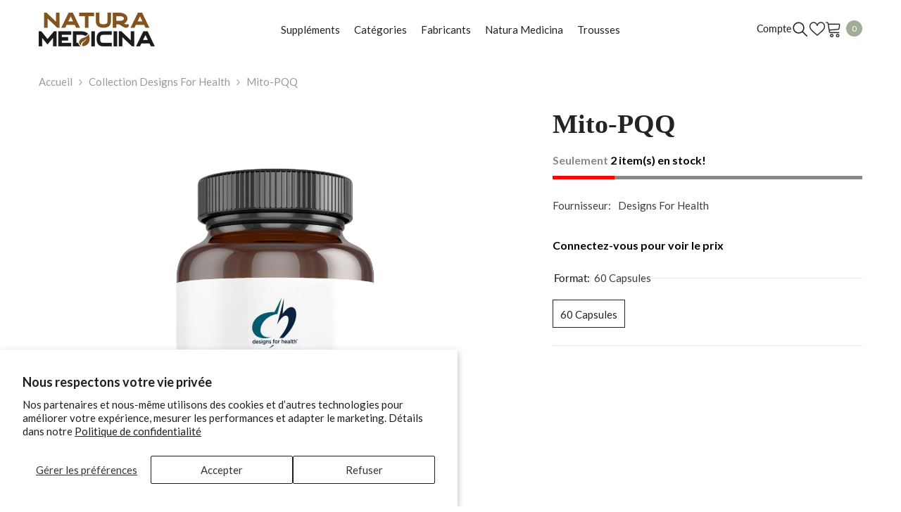

--- FILE ---
content_type: text/html; charset=utf-8
request_url: https://naturamedicina.com/products/mito-pqq-designs-for-health?variant=43947601559705&section_id=template--16740626399385__main
body_size: 8759
content:
<div id="shopify-section-template--16740626399385__main" class="shopify-section"><link href="//naturamedicina.com/cdn/shop/t/8/assets/component-product.css?v=45661510551029437461715087305" rel="stylesheet" type="text/css" media="all" />
<link href="//naturamedicina.com/cdn/shop/t/8/assets/component-review.css?v=109494486266837012711715087308" rel="stylesheet" type="text/css" media="all" />
<link href="//naturamedicina.com/cdn/shop/t/8/assets/component-price.css?v=139205013722916111901715087300" rel="stylesheet" type="text/css" media="all" />
<link href="//naturamedicina.com/cdn/shop/t/8/assets/component-badge.css?v=20633729062276667811715087269" rel="stylesheet" type="text/css" media="all" />
<link href="//naturamedicina.com/cdn/shop/t/8/assets/component-rte.css?v=131583500676987604941715087309" rel="stylesheet" type="text/css" media="all" />
<link href="//naturamedicina.com/cdn/shop/t/8/assets/component-share.css?v=38383599121620234941715087311" rel="stylesheet" type="text/css" media="all" />
<link href="//naturamedicina.com/cdn/shop/t/8/assets/component-tab.css?v=16869150350119829081715087315" rel="stylesheet" type="text/css" media="all" />
<link href="//naturamedicina.com/cdn/shop/t/8/assets/component-product-form.css?v=140087122189431595481715087301" rel="stylesheet" type="text/css" media="all" />
<link href="//naturamedicina.com/cdn/shop/t/8/assets/component-grid.css?v=14116691739327510611715087285" rel="stylesheet" type="text/css" media="all" />




    <style type="text/css">
  #ProductSection-template--16740626399385__main .productView-thumbnail .productView-thumbnail-link:after{
      padding-bottom: 101%;
  }

  #ProductSection-template--16740626399385__main .cursor-wrapper .counter {
      color: #191919;
  }

  #ProductSection-template--16740626399385__main .cursor-wrapper .counter #count-image:before {
      background-color: #191919;
  }

  #ProductSection-template--16740626399385__main .custom-cursor__inner .arrow:before,
  #ProductSection-template--16740626399385__main .custom-cursor__inner .arrow:after {
      background-color: #000000;
  }

  #ProductSection-template--16740626399385__main .tabs-contents .toggleLink,
  #ProductSection-template--16740626399385__main .tabs .tab .tab-title {
      font-size: px;
      font-weight: ;
      text-transform: ;
      padding-top: px;
      padding-bottom: px;
  }

  

  

  @media (max-width: 550px) {
      #ProductSection-template--16740626399385__main .tabs-contents .toggleLink,
      #ProductSection-template--16740626399385__main .tabs .tab .tab-title {
          font-size: px;
      }
  }

  @media (max-width: 767px) {
      #ProductSection-template--16740626399385__main {
          padding-top: 0px;
          padding-bottom: 0px;
      }
  }

  @media (min-width: 1025px) {
      
  }

  @media (min-width: 768px) and (max-width: 1199px) {
      #ProductSection-template--16740626399385__main {
          padding-top: 0px;
          padding-bottom: 0px;
      }
  }

  @media (min-width: 1200px) {
      #ProductSection-template--16740626399385__main {
          padding-top: 0px;
          padding-bottom: 0px;
      }
  }
</style>
<script>
  
  
    window.product_inven_array_7899456602265 = {
        
            '43947601559705': '2',
        
    };

    window.selling_array_7899456602265 = {
        
            '43947601559705': 'continue',
        
    };

    window.subtotal = {
        show: false,
        style: 1,
        text: `Ajouter au panier - [value]`
    };
  
    window.variant_image_group = 'false';
  


</script><link rel="stylesheet" href="//naturamedicina.com/cdn/shop/t/8/assets/component-fancybox.css?v=159959859525688513561715087282" media="print" onload="this.media='all'">
  <noscript><link href="//naturamedicina.com/cdn/shop/t/8/assets/component-fancybox.css?v=159959859525688513561715087282" rel="stylesheet" type="text/css" media="all" /></noscript><div
  class="product-details product-default"
  data-section-id="template--16740626399385__main"
  data-section-type="product"
  id="ProductSection-template--16740626399385__main"
  data-has-combo="false"
  data-image-opo
>
  
<div
      class="productView-moreItem moreItem-breadcrumb "
      style="
        --spacing-top: 10px;
        --spacing-bottom: 20px;
        --spacing-top-mb: 0px;
        --spacing-bottom-mb: 0px;
        --breadcrumb-bg:rgba(0,0,0,0);
        --breadcrumb-mb-bg: #f6f6f6;
      "
    >
      
        <div class="breadcrumb-bg">
      
      <div class="container-1170">
        

<link href="//naturamedicina.com/cdn/shop/t/8/assets/component-breadcrumb.css?v=44178794156411635951715087271" rel="stylesheet" type="text/css" media="all" />
<breadcrumb-component class="breadcrumb-container style--line_clamp_1 scroll-trigger animate--slide-in">
        <nav class="breadcrumb breadcrumb-left" role="navigation" aria-label="breadcrumbs">
        <a class="link home-link" href="/">Accueil</a><span class="separate" aria-hidden="true"><svg xmlns="http://www.w3.org/2000/svg" viewBox="0 0 24 24"><path d="M 7.75 1.34375 L 6.25 2.65625 L 14.65625 12 L 6.25 21.34375 L 7.75 22.65625 L 16.75 12.65625 L 17.34375 12 L 16.75 11.34375 Z"></path></svg></span>
                
                
                  
                
                  
                    
                  
                    
                  
                    
                  
                    
                  
                    
                  
                    
                  
                    
                  
                    
                  
                    
                  
                    
                  
                    
                  
                    
                  
                    
                  
                    
                  
                    
                  
                
                  
                
                  
                    
                  
                    
                  
                
                  
                    
                  
                    
                  
                
                  
                
                  
                    
                  
                    
                  
                
                  
                    
                  
                    
                  
                    
                  
                    
                  
                    
                  
                    
                  
                    
                  
                    
                  
                    
                  
                    
                  
                    
                  
                    
                  
                    
                      <a class="breadcrumb-collection hidden" href="/collections/designs-for-health" data-handle="designs-for-health">Collection Designs For Health</a>
                    
                  
                    
                  
                    
                  
                    
                  
                    
                  
                    
                  
                    
                  
                    
                  
                    
                  
                    
                  
                    
                  
                    
                  
                    
                  
                    
                  
                    
                  
                    
                  
                    
                  
                    
                  
                    
                  
                    
                  
                    
                  
                    
                  
                    
                  
                    
                  
                    
                  
                    
                  
                    
                  
                    
                  
                    
                  
                    
                  
                    
                  
                    
                  
                    
                  
                    
                  
                    
                  
                    
                  
                    
                  
                    
                  
                
                  
                    
                  
                
                  
                    
                  
                    
                  
                    
                  
                    
                  
                    
                  
                    
                  
                    
                  
                    
                  
                    
                  
                    
                  
                    
                  
                    
                  
                    
                  
                    
                  
                
                  
                    
                  
                    
                  
                    
                  
                    
                  
                    
                  
                    
                  
                    
                  
                    
                  
                    
                  
                    
                  
                    
                  
                    
                  
                    
                  
                    
                  
                    
                  
                    
                  
                    
                  
                    
                  
                    
                  
                    
                  
                    
                  
                    
                  
                    
                  
                    
                  
                    
                  
                    
                  
                    
                  
                    
                  
                    
                  
                    
                  
                    
                  
                    
                  
                    
                  
                    
                  
                    
                  
                    
                  
                    
                  
                    
                  
                    
                  
                    
                  
                    
                  
                    
                  
                    
                  
                    
                  
                    
                  
                    
                  
                    
                  
                    
                  
                    
                  
                    
                  
                
                  
                
                  
                    
                  
                
                  
                    
                  
                
                  
                    
                  
                    
                  
                
                  
                    
                  
                    
                  
                    
                  
                
                  
                    
                  
                
                  
                    
                  
                
                  
                    
                  
                    
                  
                    
                  
                    
                  
                    
                  
                    
                  
                    
                  
                    
                  
                    
                  
                    
                  
                
                  
                    
                  
                    
                  
                
                  
                
                  
                    
                  
                    
                  
                    
                  
                    
                  
                    
                  
                    
                  
                    
                  
                    
                  
                
                  
                    
                  
                    
                  
                    
                  
                    
                  
                    
                  
                    
                  
                    
                  
                    
                  
                    
                  
                    
                  
                    
                  
                    
                  
                    
                  
                    
                  
                    
                  
                    
                  
                    
                  
                    
                  
                    
                  
                    
                  
                    
                  
                    
                  
                    
                  
                    
                  
                    
                  
                    
                  
                    
                  
                    
                  
                    
                  
                    
                  
                    
                  
                    
                  
                    
                  
                    
                  
                    
                  
                    
                  
                    
                  
                    
                  
                    
                  
                    
                  
                    
                  
                    
                  
                    
                  
                    
                  
                    
                  
                    
                  
                    
                  
                    
                  
                    
                  
                    
                  
                
                  
                    
                  
                    
                  
                    
                  
                    
                  
                
                  
                
                  
                    
                  
                    
                  
                    
                  
                    
                  
                    
                  
                    
                  
                    
                  
                    
                  
                    
                  
                    
                  
                    
                  
                    
                  
                    
                  
                    
                  
                    
                  
                    
                  
                    
                  
                    
                  
                    
                  
                    
                  
                    
                  
                    
                  
                    
                  
                    
                  
                    
                  
                    
                  
                    
                  
                    
                  
                    
                  
                    
                  
                    
                  
                    
                  
                    
                  
                    
                  
                    
                  
                    
                  
                    
                  
                    
                  
                    
                  
                    
                  
                    
                  
                    
                  
                    
                  
                    
                  
                    
                  
                    
                  
                    
                  
                    
                  
                    
                  
                    
                  
                
                  
                    
                  
                
                  
                    
                  
                    
                  
                    
                  
                    
                  
                    
                  
                    
                  
                    
                  
                    
                  
                    
                  
                    
                  
                    
                  
                    
                  
                    
                  
                    
                  
                    
                  
                    
                  
                    
                  
                    
                  
                    
                  
                    
                  
                    
                  
                    
                  
                    
                  
                    
                  
                    
                  
                    
                  
                    
                  
                    
                  
                    
                  
                    
                  
                    
                  
                    
                  
                    
                  
                    
                  
                    
                  
                    
                  
                    
                  
                    
                  
                    
                  
                    
                  
                    
                  
                    
                  
                    
                  
                    
                  
                    
                  
                    
                  
                    
                  
                    
                  
                    
                  
                    
                  
                
                  
                    
                  
                
                  
                    
                  
                    
                  
                    
                  
                    
                  
                
                  
                    
                  
                    
                  
                    
                  
                    
                  
                
                  
                    
                  
                    
                  
                    
                  
                    
                  
                
                  
                    
                  
                    
                  
                    
                  
                    
                  
                
                  
                
                  
                    
                  
                    
                  
                    
                  
                    
                  
                    
                  
                    
                  
                    
                  
                    
                  
                
                  
                    
                  
                    
                  
                    
                  
                    
                  
                    
                  
                    
                  
                    
                  
                    
                  
                    
                  
                    
                  
                    
                  
                    
                  
                    
                  
                    
                  
                    
                  
                    
                  
                    
                  
                    
                  
                    
                  
                    
                  
                    
                  
                    
                  
                    
                  
                    
                  
                    
                  
                    
                  
                    
                  
                    
                  
                    
                  
                    
                  
                    
                  
                    
                  
                    
                  
                    
                  
                    
                  
                    
                  
                    
                  
                    
                  
                    
                  
                    
                  
                    
                  
                    
                  
                    
                  
                    
                  
                    
                  
                    
                  
                    
                  
                    
                  
                    
                  
                    
                  
                
                  
                    
                  
                    
                  
                    
                  
                    
                  
                    
                  
                    
                  
                    
                  
                    
                  
                    
                  
                
                  
                    
                  
                    
                  
                    
                  
                    
                  
                    
                  
                    
                  
                
                <span class="separate" aria-hidden="true"><svg xmlns="http://www.w3.org/2000/svg" viewBox="0 0 24 24"><path d="M 7.75 1.34375 L 6.25 2.65625 L 14.65625 12 L 6.25 21.34375 L 7.75 22.65625 L 16.75 12.65625 L 17.34375 12 L 16.75 11.34375 Z"></path></svg></span>
                <span>Mito-PQQ</span><span class="observe-element" style="width: 1px; height: 1px; background: transparent; display: inline-block; flex-shrink: 0;"></span>
        </nav>
    </breadcrumb-component>
    <script type="text/javascript">
        if (typeof breadcrumbComponentDeclare == 'undefiend') {
            class BreadcrumbComponent extends HTMLElement {
                constructor() {
                    super();
                }

                connectedCallback() {
                    this.firstLink = this.querySelector('.link.home-link')
                    this.lastLink = this.querySelector('.observe-element')
                    this.classList.add('initialized');
                    this.initObservers();
                }

                static createHandler(position = 'first', breadcrumb = null) {
                    const handler = (entries, observer) => {
                        entries.forEach(entry => {
                            if (breadcrumb == null) return observer.disconnect();
                            if (entry.isIntersecting ) {
                                breadcrumb.classList.add(`disable-${position}`);
                            } else {
                                breadcrumb.classList.remove(`disable-${position}`);
                            }
                        })
                    }
                    return handler;
                }

                initObservers() {
                    const scrollToFirstHandler = BreadcrumbComponent.createHandler('first', this);
                    const scrollToLastHandler = BreadcrumbComponent.createHandler('last', this);
                    
                    this.scrollToFirstObserver = new IntersectionObserver(scrollToFirstHandler, { threshold: 1 });
                    this.scrollToLastObserver = new IntersectionObserver(scrollToLastHandler, { threshold: 0.6 });

                    this.scrollToFirstObserver.observe(this.firstLink);
                    this.scrollToLastObserver.observe(this.lastLink);
                }
            }   

            window.addEventListener('load', () => {
                customElements.define('breadcrumb-component', BreadcrumbComponent);
            })

            var breadcrumbComponentDeclare = BreadcrumbComponent;
        }
    </script><script>
    document.addEventListener("DOMContentLoaded", (event) => {
      const previousCollection = getCookie('currentCollection');
      const breadcrumbCollection = document.querySelectorAll('.breadcrumb-collection');
      const breadcrumbCollectionCount = breadcrumbCollection.length;
      let checkCollection = true;
  
        if (breadcrumbCollection && breadcrumbCollectionCount > 1) breadcrumbCollection.forEach((element, index) => {
            const handle = element.dataset.handle;
            if (handle == previousCollection) {
                document.querySelectorAll(`.breadcrumb-collection[data-handle="${handle}"]`).forEach(element => {element.classList.remove('hidden');element.classList.add('animate--text')})
                checkCollection = false;
            }

            if (index == breadcrumbCollectionCount-1) {
                if (previousCollection == 'not-template-collection' || previousCollection == null || checkCollection) element.insertAdjacentHTML("afterend", `<a class="breadcrumb-collection" href="/collections/all" data-handle="all">Products</a>`);
            }
              
            if (element.classList.contains('hidden')) {
                element.remove();
            }
        })

        if (breadcrumbCollection && breadcrumbCollectionCount == 1) {
            document.querySelectorAll(`.breadcrumb-collection[data-handle="${breadcrumbCollection[0].dataset.handle}"]`).forEach(element => {element.classList.remove('hidden');element.classList.add('animate--text')})
        }
  
        if (!document.body.matches('.template-collection, .template-product')) {
            document.cookie = `currentCollection=not-template-collection; path=/`;
        }
  
        function getCookie(name) {
            const cookies = document.cookie.split(';');
            for (let i = 0; i < cookies.length; i++) {
              const cookie = cookies[i].trim();
              if (cookie.startsWith(name + '=')) {
                return cookie.substring(name.length + 1);
              }
            }
            return null;
        }
    });
</script>
      </div>
      
        </div>
      
    </div>
  
  <div class="container-1170 productView-container">
    <div
      class="productView halo-productView layout-3 positionMainImage--left productView-sticky"
      data-product-handle="mito-pqq-designs-for-health"
    ><div class="productView-top">
        <div
          class="halo-productView-left productView-images clearfix scroll-trigger animate--fade-in"
          data-image-gallery
        ><div class="cursor-wrapper handleMouseLeave">
              <div class="custom-cursor custom-cursor__outer">
                <div class="custom-cursor custom-cursor__inner">
                  <span class="arrow arrow-bar fadeIn"></span>
                </div>
              </div>
            </div><div class="productView-images-wrapper" data-video-popup>
            <div class="productView-image-wrapper"><div
                class="productView-nav style-1 image-fit-contain"
                data-image-gallery-main
                data-arrows-desk="false"
                data-arrows-mobi="true"
                data-counter-mobi="true"
                data-media-count="2"
              ><div
                        class="productView-image productView-image-portrait fit-contain"
                        data-index="1"
                      >
                        <div
                          class="productView-img-container product-single__media"
                          data-media-id="30436071768217"
                          
                            
                              
                                
                                  style="padding-bottom: 101%;"
                                
                              
                            
                          
                        >
                          <div
                            class="media"
                            
                            
                              data-fancybox="images" href="//naturamedicina.com/cdn/shop/products/Mito-PQQ-capsules-CN_60capsules-1.png?v=1744397542"
                            
                          >
                            <img
                              id="product-featured-image-30436071768217"
                              srcset="//naturamedicina.com/cdn/shop/products/Mito-PQQ-capsules-CN_60capsules-1.png?v=1744397542"
                              
                                src="//naturamedicina.com/cdn/shop/products/Mito-PQQ-capsules-CN_60capsules-1.png?v=1744397542"
                              
                              alt=""
                              sizes="auto"
                              data-sizes="auto"
                              data-main-image
                              data-index="1"
                              data-cursor-image
                              
                            ></div>
                        </div>
                      </div><div
                        class="productView-image productView-image-portrait fit-contain"
                        data-index="2"
                      >
                        <div
                          class="productView-img-container product-single__media"
                          data-media-id="30436071800985"
                          
                            
                              
                                
                                  style="padding-bottom: 101%;"
                                
                              
                            
                          
                        >
                          <div
                            class="media"
                            
                            
                              data-fancybox="images" href="//naturamedicina.com/cdn/shop/products/Mito-PQQ.png?v=1744397542"
                            
                          >
                            <img
                              id="product-featured-image-30436071800985"
                              
                                data-
                              srcset="//naturamedicina.com/cdn/shop/products/Mito-PQQ.png?v=1744397542"
                              
                              alt=""
                              sizes="auto"
                              data-sizes="auto"
                              data-main-image
                              data-index="2"
                              data-cursor-image
                              
                                class="lazyload" loading="lazy"
                              
                            ><span class="data-lazy-loading"></span></div>
                        </div>
                      </div></div><div class="productView-videoPopup"></div><div class="productView-iconZoom">
                  <svg  class="icon icon-zoom-1" xmlns="http://www.w3.org/2000/svg" aria-hidden="true" focusable="false" role="presentation" viewBox="0 0 448 512"><path d="M416 176V86.63L246.6 256L416 425.4V336c0-8.844 7.156-16 16-16s16 7.156 16 16v128c0 8.844-7.156 16-16 16h-128c-8.844 0-16-7.156-16-16s7.156-16 16-16h89.38L224 278.6L54.63 448H144C152.8 448 160 455.2 160 464S152.8 480 144 480h-128C7.156 480 0 472.8 0 464v-128C0 327.2 7.156 320 16 320S32 327.2 32 336v89.38L201.4 256L32 86.63V176C32 184.8 24.84 192 16 192S0 184.8 0 176v-128C0 39.16 7.156 32 16 32h128C152.8 32 160 39.16 160 48S152.8 64 144 64H54.63L224 233.4L393.4 64H304C295.2 64 288 56.84 288 48S295.2 32 304 32h128C440.8 32 448 39.16 448 48v128C448 184.8 440.8 192 432 192S416 184.8 416 176z"></path></svg>
                </div></div><div class="productView-thumbnail-wrapper">
                <div class="productView-for clearfix" data-max-thumbnail-to-show="5"><div
                          class="productView-thumbnail"
                          data-media-id="template--16740626399385__main-30436071768217"
                        >
                          <div class="productView-thumbnail-link" data-image="//naturamedicina.com/cdn/shop/products/Mito-PQQ-capsules-CN_60capsules-1_large.png?v=1744397542">
                            <img
                              srcset="//naturamedicina.com/cdn/shop/products/Mito-PQQ-capsules-CN_60capsules-1_medium.png?v=1744397542"
                              
                                src="//naturamedicina.com/cdn/shop/products/Mito-PQQ-capsules-CN_60capsules-1_medium.png?v=1744397542"
                              
                              alt="Mito-PQQ"
                              
                            ></div>
                        </div><div
                          class="productView-thumbnail"
                          data-media-id="template--16740626399385__main-30436071800985"
                        >
                          <div class="productView-thumbnail-link" data-image="//naturamedicina.com/cdn/shop/products/Mito-PQQ_large.png?v=1744397542">
                            <img
                              srcset="//naturamedicina.com/cdn/shop/products/Mito-PQQ_medium.png?v=1744397542"
                              
                                src="//naturamedicina.com/cdn/shop/products/Mito-PQQ_medium.png?v=1744397542"
                              
                              alt="Mito-PQQ"
                              
                            ></div>
                        </div></div>
              </div></div>
        </div>
        <div class="halo-productView-right productView-details clearfix">
          <div class="productView-product clearfix"><div
                    class="productView-moreItem scroll-trigger animate--slide-in"
                    style="
                      --spacing-top: 0px;
                      --spacing-bottom: 10px
                    "
                  >
                    <h1 class="productView-title" style="--color-title: #232323;--fontsize-text: 38px;--fontsize-mb-text: 18px;"><span>Mito-PQQ</span></h1>
                  </div>
                    <div class="prod_sku_vend">
                      
                      
                      
                      
                        <div id="variant-inventory"></div>
                      
                    </div>
                  
<div id="variant-inventory" class="devst-variant-inventory">
                    
                      <div class="stock-bar">
                        <p class="qty_text">
                          <span style="color: #898989;">Seulement</span>
                          2 item(s) en stock!
                        </p>
                        <div class="stock-quantity">
                          <div class="stock-fill" id="stock-fill"></div>
                        </div>
                        <p class="qty_text_soldout"></p>
                        <p id="bottom-text" class="text_bottom">Ce produit est <span>disponible</span> chez le fournisseur.
Commandez aujourd'hui et recevez votre commande en 24-72 heures.</p>
                      </div>
                    
                  </div><div
                    class="latest_product_metafield_content w-100"
                    
                      style="display: none;"
                    
                  >
                    
                  </div><div
                    class="productView-moreItem scroll-trigger animate--slide-in"
                    style="
                      --spacing-top: 0px;
                      --spacing-bottom: 0px;
                    "
                  >
                    <complementary-products
                      class="productView-complementary complementary-products style-2 no-js-hidden"
                      id="complementary-product-data"
                      data-complementary-product
                      data-url="/recommendations/products?section_id=template--16740626399385__main&product_id=7899456602265&limit=10&intent=complementary"
                    ></complementary-products>
                    <script src="//naturamedicina.com/cdn/shop/t/8/assets/build-complementary-products.js?v=146025468200680812491715087265" defer="defer"></script>
                  </div><div
                      class="productView-moreItem scroll-trigger animate--slide-in"
                      style="
                        --spacing-top: 15px;
                        --spacing-bottom: 18px
                      "
                    >
                      <div class="productView-info" style="--color-border: #e6e6e6"><div class="productView-info-item">
            <span class="productView-info-name">
                Fournisseur:
            </span>
            <span class="productView-info-value"><a href="/collections/vendors?q=Designs%20For%20Health" title="Designs For Health">Designs For Health</a></span>
        </div></div>
                    </div>
                      
                      <div
                        class="productView-moreItem scroll-trigger animate--slide-in"
                        style="
                          --spacing-top: 15px;
                          --spacing-bottom: 5px;
                          --fontsize-text: 38px
                        "
                      >
                        
                          <div class="productView-price no-js-hidden clearfix" id="product-price-7899456602265">




  
  
<div class="not-allowed">
  <a href="/account/login" title="Login">Connectez-vous pour voir le prix</a>
  <style>
    div.not-allowed, div.not-allowed > a {
      all: unset;
    }
    div.not-allowed > a {
      font-size: 16px;
      font-weight: bold;
      color: black;
      cursor: pointer;
    }
  </style>
</div>








</div>
                        
                      </div>
                  

                    <div
                      class="productView-moreItem scroll-trigger animate--slide-in"
                      style="
                        --spacing-top: 0px;
                        --spacing-bottom: 0px
                      "
                    >
                      <div class="productView-options has-border-top has-border-bottom" style="--color-border: #e6e6e6"><div class="productView-variants halo-productOptions" id="product-option-7899456602265"  data-type="button"><variant-radios class="no-js-hidden product-option has-default" data-product="7899456602265" data-section="template--16740626399385__main" data-url="/products/mito-pqq-designs-for-health"><fieldset class="js product-form__input clearfix" data-product-attribute="set-rectangle" data-option-index="0">
                            <legend class="form__label">
                                Format:
                                <span data-header-option>
                                    60 Capsules
                                </span>
                            </legend><input class="product-form__radio" type="radio" id="option-7899456602265-Format-0"
                                        name="Format"
                                        value="60 Capsules"
                                        checked
                                        
                                        data-variant-id="43947601559705"
                                    ><label class="product-form__label available" for="option-7899456602265-Format-0" data-variant-id="43947601559705">
                                            <span class="text">60 Capsules</span>
                                        </label></fieldset><script type="application/json">
                        [{"id":43947601559705,"title":"60 Capsules","option1":"60 Capsules","option2":null,"option3":null,"sku":"mito-pqq-designs-for-health-60-capsules","requires_shipping":true,"taxable":true,"featured_image":null,"available":true,"name":"Mito-PQQ - 60 Capsules","public_title":"60 Capsules","options":["60 Capsules"],"price":9575,"weight":0,"compare_at_price":null,"inventory_management":"shopify","barcode":"879452003590","requires_selling_plan":false,"selling_plan_allocations":[]}]
                    </script>
                </variant-radios></div>
        <noscript>
            <div class="product-form__input">
                <label class="form__label" for="Variants-template--16740626399385__main">
                    Variantes de produits
                </label>
                <div class="select">
                <select name="id" id="Variants-template--16740626399385__main" class="select__select" form="product-form"><option
                            selected="selected"
                            
                            value="43947601559705"
                        >
                            60 Capsules

                            - 95.75$
                        </option></select>
            </div>
          </div>
        </noscript></div>
                    </div>
                  
<div
                    class="productView-moreItem scroll-trigger animate--slide-in"
                    style="
                      --spacing-top: 0px;
                      --spacing-bottom: 12px
                    "
                  >
                    
                  </div>


                      <div
                        class="productView-moreItem"
                        style="
                          --spacing-top: 0px;
                          --spacing-bottom: 15px
                        "
                      >
                        


  

                      </div>
                    
<style>
                    .detail-pdf-section {
                      background-color: 'grey';
                      border: 1px solid #ccccce;
                      background: #fafafa;
                    }
                    .detail-pdf-section ul {
                      list-style: none;
                      padding: 0px;
                      margin: 0;
                    }
                    .downloadable-file-item {
                      text-align: center;
                    }
                    .downloadable-file-item a {
                      display: flex;
                      align-items: center;
                      justify-content: center;
                      gap: 13px;
                      height: 90px;
                      width: 100%;
                      color: #000868;
                    }

                    .down_svg svg {
                      max-width: 30px;
                      height: 30px;
                      width: 30px;
                    }
                    .downloadable-file-item a p {
                      color: #000868;
                      font-size: 18px;
                      margin: 0;
                      transition: all 0.5s ease;
                    }
                    .downloadable-file-item a:hover,
                    .downloadable-file-item a:hover p {
                      color: #2b66f5;
                    }
                    @media screen and (max-width: 768px) {
                      .downloadable-file-item a p {
                        font-size: 14px;
                      }
                    }
                  </style>
                  
</div>
        </div>
      </div>
<link href="//naturamedicina.com/cdn/shop/t/8/assets/component-sticky-add-to-cart.css?v=60224354155366024881715087314" rel="stylesheet" type="text/css" media="all" />
          <sticky-add-to-cart class="productView-stickyCart style-1" data-sticky-add-to-cart>
    <div class="container-1170">
        <a href="javascript:void(0)" class="sticky-product-close close" data-close-sticky-add-to-cart>
            <svg xmlns="http://www.w3.org/2000/svg" viewBox="0 0 48 48" ><path d="M 38.982422 6.9707031 A 2.0002 2.0002 0 0 0 37.585938 7.5859375 L 24 21.171875 L 10.414062 7.5859375 A 2.0002 2.0002 0 0 0 8.9785156 6.9804688 A 2.0002 2.0002 0 0 0 7.5859375 10.414062 L 21.171875 24 L 7.5859375 37.585938 A 2.0002 2.0002 0 1 0 10.414062 40.414062 L 24 26.828125 L 37.585938 40.414062 A 2.0002 2.0002 0 1 0 40.414062 37.585938 L 26.828125 24 L 40.414062 10.414062 A 2.0002 2.0002 0 0 0 38.982422 6.9707031 z"/></svg>
        </a>
        <div class="sticky-product-wrapper">
            <div class="sticky-product clearfix"><div class="sticky-left">
                    <div class="sticky-image" data-image-sticky-add-to-cart>
                        <img srcset="//naturamedicina.com/cdn/shop/products/Mito-PQQ-capsules-CN_60capsules-1_1200x.png?v=1744397542" src="//naturamedicina.com/cdn/shop/products/Mito-PQQ-capsules-CN_60capsules-1_1200x.png?v=1744397542" alt="Mito-PQQ" sizes="auto" loading="lazy">
                    </div>
                    
                        <div class="sticky-info"><h3 class="sticky-brand">
                                    <span class="visually-hidden">Fournisseur:</span>
                                    <a href="/collections/vendors?q=Designs%20For%20Health" title="Designs For Health">Designs For Health</a>
                                </h3><h4 class="sticky-title">
                                Mito-PQQ
                            </h4>
                            
                                
                                
                                <div class="sticky-price">
                                    
                                        
                                    
                                    <span class="money-subtotal">95.75$</span>
                                </div>
                            
                        </div>
                    
                </div>
                <div class="sticky-right sticky-content">
                    
<div class="sticky-options">
                                <variant-sticky-selects class="no-js-hidden product-option has-default" data-product="7899456602265" data-section="template--16740626399385__main" data-url="/products/mito-pqq-designs-for-health">
                                    <div class="form__select select">
                                        <label class="form__label hiddenLabels" for="stick-variant-7899456602265">
                                            Choisissez les options
                                        </label>
                                        <select id="stick-variant-7899456602265"
                                            class="select__select"
                                            name="stick-variant-7899456602265"
                                        ><option value="43947601559705" selected="selected">
                                                    60 Capsules
                                                    
</option></select>
                                    </div>
                                    <script type="application/json">
                                        [{"id":43947601559705,"title":"60 Capsules","option1":"60 Capsules","option2":null,"option3":null,"sku":"mito-pqq-designs-for-health-60-capsules","requires_shipping":true,"taxable":true,"featured_image":null,"available":true,"name":"Mito-PQQ - 60 Capsules","public_title":"60 Capsules","options":["60 Capsules"],"price":9575,"weight":0,"compare_at_price":null,"inventory_management":"shopify","barcode":"879452003590","requires_selling_plan":false,"selling_plan_allocations":[]}]
                                    </script>
                                </variant-sticky-selects>
                            </div><div class="sticky-actions"><form method="post" action="/cart/add" id="product-form-sticky-7899456602265" accept-charset="UTF-8" class="form" enctype="multipart/form-data" novalidate="novalidate" data-type="add-to-cart-form"><input type="hidden" name="form_type" value="product" /><input type="hidden" name="utf8" value="✓" />
                            <input type="hidden" name="id" value="43947601559705"><quantity-input class="productView-quantity quantity__group quantity__group--3 quantity__style--1 clearfix">
	    <label class="form-label quantity__label" for="quantity-7899456602265-3">
	        Quantité:
	    </label>
	    <div class="quantity__container">
		    <button type="button" name="minus" class="minus btn-quantity">
		    	<span class="visually-hidden">Diminuer la quantité pour Mito-PQQ</span>
		    </button>
		    <input class="form-input quantity__input" type="number" name="quantity" min="1" value="1" inputmode="numeric" pattern="[0-9]*" id="quantity-7899456602265-3" data-product="7899456602265" data-price="9575">
		    <button type="button" name="plus" class="plus btn-quantity">
		    	<span class="visually-hidden">Augmenter la quantité pour Mito-PQQ</span>
		    </button>
	    </div>
	</quantity-input>
<button
                                        type="submit"
                                        name="add"
                                        data-btn-addToCart
                                        class="product-form__submit button button--primary"
                                        id="product-sticky-add-to-cart">Ajouter au panier
</button>
                                
<input type="hidden" name="product-id" value="7899456602265" /><input type="hidden" name="section-id" value="template--16740626399385__main" /></form>
                        
                            <div class="empty-add-cart-button-wrapper"><quantity-input class="productView-quantity quantity__group quantity__group--3 quantity__style--1 clearfix">
	    <label class="form-label quantity__label" for="quantity-7899456602265-3">
	        Quantité:
	    </label>
	    <div class="quantity__container">
		    <button type="button" name="minus" class="minus btn-quantity">
		    	<span class="visually-hidden">Diminuer la quantité pour Mito-PQQ</span>
		    </button>
		    <input class="form-input quantity__input" type="number" name="quantity" min="1" value="1" inputmode="numeric" pattern="[0-9]*" id="quantity-7899456602265-3" data-product="7899456602265" data-price="9575">
		    <button type="button" name="plus" class="plus btn-quantity">
		    	<span class="visually-hidden">Augmenter la quantité pour Mito-PQQ</span>
		    </button>
	    </div>
	</quantity-input>
<button
                                        class="product-form__submit button button--primary"
                                        id="show-sticky-product">
                                            Ajouter au panier
                                    </button>
                            </div>
                        
                    </div><div class="sticky-wishlist clearfix">
                            <a data-wishlist href="#" data-wishlist-handle="mito-pqq-designs-for-health" data-product-id="7899456602265">
                                <span class="visually-hidden">
                                    Liste de souhaits
                                </span>
                                <svg xmlns="http://www.w3.org/2000/svg" viewBox="0 0 32 32" aria-hidden="true" focusable="false" role="presentation" class="icon icon-wishlist"><path d="M 9.5 5 C 5.363281 5 2 8.402344 2 12.5 C 2 13.929688 2.648438 15.167969 3.25 16.0625 C 3.851563 16.957031 4.46875 17.53125 4.46875 17.53125 L 15.28125 28.375 L 16 29.09375 L 16.71875 28.375 L 27.53125 17.53125 C 27.53125 17.53125 30 15.355469 30 12.5 C 30 8.402344 26.636719 5 22.5 5 C 19.066406 5 16.855469 7.066406 16 7.9375 C 15.144531 7.066406 12.933594 5 9.5 5 Z M 9.5 7 C 12.488281 7 15.25 9.90625 15.25 9.90625 L 16 10.75 L 16.75 9.90625 C 16.75 9.90625 19.511719 7 22.5 7 C 25.542969 7 28 9.496094 28 12.5 C 28 14.042969 26.125 16.125 26.125 16.125 L 16 26.25 L 5.875 16.125 C 5.875 16.125 5.390625 15.660156 4.90625 14.9375 C 4.421875 14.214844 4 13.273438 4 12.5 C 4 9.496094 6.457031 7 9.5 7 Z"/></svg>
                            </a>
                        </div></div>
            </div>
        </div>
        <a href="javascript:void(0)" class="sticky-product-expand" data-expand-sticky-add-to-cart>
            <svg xmlns="http://www.w3.org/2000/svg" viewBox="0 0 32 32" class="icon icon-cart stroke-w-0" aria-hidden="true" focusable="false" role="presentation" xmlns="http://www.w3.org/2000/svg"><path d="M 16 3 C 13.253906 3 11 5.253906 11 8 L 11 9 L 6.0625 9 L 6 9.9375 L 5 27.9375 L 4.9375 29 L 27.0625 29 L 27 27.9375 L 26 9.9375 L 25.9375 9 L 21 9 L 21 8 C 21 5.253906 18.746094 3 16 3 Z M 16 5 C 17.65625 5 19 6.34375 19 8 L 19 9 L 13 9 L 13 8 C 13 6.34375 14.34375 5 16 5 Z M 7.9375 11 L 11 11 L 11 14 L 13 14 L 13 11 L 19 11 L 19 14 L 21 14 L 21 11 L 24.0625 11 L 24.9375 27 L 7.0625 27 Z"/></svg>
        </a>
    </div>
    
    
        <div class="no-js-hidden product-option has-default sticky-product-mobile" data-product="7899456602265" data-section="template--16740626399385__main" data-url="/products/mito-pqq-designs-for-health">
            <div class="sticky-product-mobile-header">
                <a href="javascript:void(0)" class="sticky-product-close close" data-close-sticky-mobile>
                    <svg xmlns="http://www.w3.org/2000/svg" version="1.0" viewBox="0 0 256.000000 256.000000" preserveAspectRatio="xMidYMid meet" ><g transform="translate(0.000000,256.000000) scale(0.100000,-0.100000)" fill="#000000" stroke="none"><path d="M34 2526 c-38 -38 -44 -76 -18 -116 9 -14 265 -274 568 -577 l551 -553 -551 -553 c-303 -303 -559 -563 -568 -577 -26 -40 -20 -78 18 -116 38 -38 76 -44 116 -18 14 9 274 265 578 568 l552 551 553 -551 c303 -303 563 -559 577 -568 40 -26 78 -20 116 18 38 38 44 76 18 116 -9 14 -265 274 -568 578 l-551 552 551 553 c303 303 559 563 568 577 26 40 20 78 -18 116 -38 38 -76 44 -116 18 -14 -9 -274 -265 -577 -568 l-553 -551 -552 551 c-304 303 -564 559 -578 568 -40 26 -78 20 -116 -18z"/></g></svg>
                </a>
            </div>
            <div class="sticky-product-mobile-content halo-productView-mobile">
                <div class="productView-thumbnail-wrapper is-hidden-desktop">
                    <div class="productView-for mobile clearfix" data-max-thumbnail-to-show="2"><div class="productView-thumbnail filter-mito-pqq" data-media-id="template--16740626399385__main-30436071768217">
                                        <div class="productView-thumbnail-link animated-loading" data-image="//naturamedicina.com/cdn/shop/products/Mito-PQQ-capsules-CN_60capsules-1_1024x1024.png?v=1744397542">
                                            <img src="//naturamedicina.com/cdn/shop/products/Mito-PQQ-capsules-CN_60capsules-1.png?v=1744397542" alt="Mito-PQQ" title="Mito-PQQ" loading="lazy" />
                                        </div>
                                    </div><div class="productView-thumbnail filter-mito-pqq" data-media-id="template--16740626399385__main-30436071800985">
                                        <div class="productView-thumbnail-link animated-loading" data-image="//naturamedicina.com/cdn/shop/products/Mito-PQQ_1024x1024.png?v=1744397542">
                                            <img src="//naturamedicina.com/cdn/shop/products/Mito-PQQ.png?v=1744397542" alt="Mito-PQQ" title="Mito-PQQ" loading="lazy" />
                                        </div>
                                    </div></div>
                </div>
                <div class="sticky-info"><h3 class="sticky-brand">
                            <span class="visually-hidden">Fournisseur:</span>
                            <a href="/collections/vendors?q=Designs%20For%20Health" title="Designs For Health">Designs For Health</a>
                        </h3><h4 class="sticky-title">
                        Mito-PQQ
                    </h4>
                        
                        <div class="sticky-price">
                            
                                
                            
                            <span class="money-subtotal">95.75$</span>
                        </div></div>
                <link rel="stylesheet" href="//naturamedicina.com/cdn/shop/t/8/assets/component-sticky-add-to-cart-mobile.css?v=141406585993228918891715087314" media="print" onload="this.media='all'">
<noscript><link href="//naturamedicina.com/cdn/shop/t/8/assets/component-sticky-add-to-cart-mobile.css?v=141406585993228918891715087314" rel="stylesheet" type="text/css" media="all" /></noscript>

<div class="productView-options" style="--color-border: "><div class="productView-variants halo-productOptions" id="product-option-7899456602265"><variant-sticky-radios class="no-js-hidden product-option has-default" data-product="7899456602265" data-section="template--16740626399385__main" data-url="/products/mito-pqq-designs-for-health"><fieldset class="js product-form__input mobile clearfix" data-product-attribute="set-rectangle" data-option-index="0">
                            <legend class="form__label">
                                Format:
                                <span data-header-option>
                                    60 Capsules
                                </span>
                            </legend><input class="product-form__radio mobile" type="radio" id="option-7899456602265-Format-0-mobile"
                                        name="Format-mobile"
                                        value="60 Capsules"
                                        checked
                                        data-variant-id="43947601559705"
                                    ><label class="product-form__label mobile available" for="option-7899456602265-Format-0-mobile" data-variant-id="43947601559705">
                                            <span class="text">60 Capsules</span>
                                        </label></fieldset><script type="application/json">
                        [{"id":43947601559705,"title":"60 Capsules","option1":"60 Capsules","option2":null,"option3":null,"sku":"mito-pqq-designs-for-health-60-capsules","requires_shipping":true,"taxable":true,"featured_image":null,"available":true,"name":"Mito-PQQ - 60 Capsules","public_title":"60 Capsules","options":["60 Capsules"],"price":9575,"weight":0,"compare_at_price":null,"inventory_management":"shopify","barcode":"879452003590","requires_selling_plan":false,"selling_plan_allocations":[]}]
                    </script>
                </variant-sticky-radios></div>
        <noscript>
            <div class="product-form__input mobile">
                <label class="form__label" for="Variants-template--16740626399385__main">
                    Variantes de produits
                </label>
                <div class="select">
                <select name="id" id="Variants-template--16740626399385__main" class="select__select" form="product-form"><option
                            selected="selected"
                            
                            value="43947601559705"
                        >
                            60 Capsules

                            - 95.75$
                        </option></select>
            </div>
          </div>
        </noscript></div>
            </div>
            <script type="application/json">
                [{"id":43947601559705,"title":"60 Capsules","option1":"60 Capsules","option2":null,"option3":null,"sku":"mito-pqq-designs-for-health-60-capsules","requires_shipping":true,"taxable":true,"featured_image":null,"available":true,"name":"Mito-PQQ - 60 Capsules","public_title":"60 Capsules","options":["60 Capsules"],"price":9575,"weight":0,"compare_at_price":null,"inventory_management":"shopify","barcode":"879452003590","requires_selling_plan":false,"selling_plan_allocations":[]}]
            </script>
        </div>
    
</sticky-add-to-cart>
</div>
  </div>
  
    

  
  <div
    class="productView-bottom scroll-trigger animate--slide-in"
  >
    <div class="container-1170"></div>
  </div>
</div><script src="//naturamedicina.com/cdn/shop/t/8/assets/variants.js?v=10621572586988819741715087354" defer="defer"></script><script src="//naturamedicina.com/cdn/shop/t/8/assets/sticky-add-to-cart.js?v=92401676111770308921715087348" defer="defer"></script><script src="//naturamedicina.com/cdn/shop/t/8/assets/gsap.js?v=105416870159802598531715087324" defer="defer"></script><script src="//naturamedicina.com/cdn/shop/t/8/assets/fancybox.js?v=102984942719613846721715087322" defer="defer"></script>
<script type="application/ld+json">
    {
        "@context": "http://schema.org/",
        "@type": "Product",
        "name": "Mito-PQQ",
        "url": "https://naturamedicina.com/products/mito-pqq-designs-for-health","sku": "mito-pqq-designs-for-health-60-capsules","gtin12": 879452003590,"productID": "7899456602265",
        "brand": {
            "@type": "Brand",
            "name": "Designs For Health"
        },
        "description": "Pour soutenir une biogenèse mitochondriale optimale[TABS]DescriptionLes mitochondries, dont la fonction principale au sein des cellules est la production d’énergie sous forme d’adénosine triphosphate (ATP), nécessitent une régénération continue tout au long de la vie. Ces composants cellulaires essentiels, qu’on appelle les « centrales énergétiques » de la cellule, sont l’un des sites principaux de production de radicaux libres et sont particulièrement sensibles aux dommages causés par le stress oxydatif. Puisque le vieillissement est associé à une détérioration au niveau des structures cellulaires, une bonne biogenèse mitochondriale (croissance et division des mito- chondries préexistantes) est essentielle pour favoriser un vieillissement en bonne santé, une production d’énergie optimale et une protection contre les espèces réactives de l’oxygène (stress oxydatif). Le dysfonctionnement mitochondrial et le déficit en ATP y étant associé sont liés à une multitude de maladies, y compris le syndrome de fatigue chronique, les troubles neurodégénératifs, les maladies cardiovasculaires, l’obésité et même le diabète, car la réduction de la biogenèse mitochondriale a été associée au syndrome métabolique.Posologie Adultes : Prendre 1 capsule deux fois par jour. Ne pas prendre juste avant le coucher. Prendre avec de la nourriture. Infos nutritionnellesIngrédients médicinaux (par capsule) :Rhodiola (Rhodiola rosea) (racine) (3% rosavines, 1% salidroside) ............150 mgSel disodique de pyrroloquinoléine quinone (sous forme de Bio-PQQ™) ............... 10 mg Ingrédients non médicinaux : Cellulose microcristalline, stéarate de magnésium (source végétale). [/TABS]",
        "image": "https://naturamedicina.com/cdn/shop/products/Mito-PQQ-capsules-CN_60capsules-1_grande.png?v=1744397542","offers": 
            {
                "@type": "Offer",
                "priceCurrency": "CAD",
                "price": "95.75",
                "itemCondition": "http://schema.org/NewCondition",
                "availability": "http://schema.org/InStock",
                "url": "https://naturamedicina.com/products/mito-pqq-designs-for-health?variant=43947601559705","image": "https://naturamedicina.com/cdn/shop/products/Mito-PQQ-capsules-CN_60capsules-1_grande.png?v=1744397542","name": "Mito-PQQ - 60 Capsules","gtin12": 879452003590,"sku": "mito-pqq-designs-for-health-60-capsules","description": "Pour soutenir une biogenèse mitochondriale optimale[TABS]DescriptionLes mitochondries, dont la fonction principale au sein des cellules est la production d’énergie sous forme d’adénosine triphosphate (ATP), nécessitent une régénération continue tout au long de la vie. Ces composants cellulaires essentiels, qu’on appelle les « centrales énergétiques » de la cellule, sont l’un des sites principaux de production de radicaux libres et sont particulièrement sensibles aux dommages causés par le stress oxydatif. Puisque le vieillissement est associé à une détérioration au niveau des structures cellulaires, une bonne biogenèse mitochondriale (croissance et division des mito- chondries préexistantes) est essentielle pour favoriser un vieillissement en bonne santé, une production d’énergie optimale et une protection contre les espèces réactives de l’oxygène (stress oxydatif). Le dysfonctionnement mitochondrial et le déficit en ATP y étant associé sont liés à une multitude de maladies, y compris le syndrome de fatigue chronique, les troubles neurodégénératifs, les maladies cardiovasculaires, l’obésité et même le diabète, car la réduction de la biogenèse mitochondriale a été associée au syndrome métabolique.Posologie Adultes : Prendre 1 capsule deux fois par jour. Ne pas prendre juste avant le coucher. Prendre avec de la nourriture. Infos nutritionnellesIngrédients médicinaux (par capsule) :Rhodiola (Rhodiola rosea) (racine) (3% rosavines, 1% salidroside) ............150 mgSel disodique de pyrroloquinoléine quinone (sous forme de Bio-PQQ™) ............... 10 mg Ingrédients non médicinaux : Cellulose microcristalline, stéarate de magnésium (source végétale). [/TABS]","priceValidUntil": "2027-01-21"
            }
}
    </script>
    <script type="application/ld+json">
    {
        "@context": "http://schema.org/",
        "@type": "BreadcrumbList",
        "itemListElement": [{
            "@type": "ListItem",
            "position": 1,
            "name": "Home",
            "item": "https://naturamedicina.com"
        },{
                "@type": "ListItem",
                "position": 2,
                "name": "Mito-PQQ",
                "item": "https://naturamedicina.com/products/mito-pqq-designs-for-health"
            }]
    }
    </script>
<div style="display: none;">
  <select name="variant_avaialblity" id="variant_avaialblity">
    
      <option
        value="43947601559705"
        data-quantity="2"
        data-availablity="true"
      ></option>
    
  </select>
</div>



</div>

--- FILE ---
content_type: text/css
request_url: https://naturamedicina.com/cdn/shop/t/8/assets/render.css?v=26383550434988868241715087344
body_size: -79
content:
.text-uppercase{text-transform:uppercase}.flex{display:flex}.align-center{align-items:center}.justify-center{justify-content:center}.justify-between{justify-content:space-between}.flex-direction-column{flex-direction:column}.g-20{gap:20px}.text-center{text-align:center}.text-upparcase{text-transform:uppercase}img{width:100%;display:block}a{text-decoration:none}.list-style-none{list-style-type:none}.w-100{width:100%}.w-75{width:75%}.w-25{width:25%}.w-33{width:33%}.w-70{width:70%}.w-30{width:30%}.m-w-232{max-width:232px;width:100%}.p-0{padding:0!important}.p-t-71{padding-top:71px}.p-t-35{padding-top:35px}.p-r-45{padding-right:45px}.p-t-77{padding-top:77px}.p-l-100{padding-left:100px}.p-b-25{padding-bottom:25px}.p-l-110{padding-left:110px}.p-t-20{padding-top:20px}.p-r-40{padding-right:40px}.p-l-40{padding-left:40px}.p-t-6{padding-top:6px}.m-0{margin:0!important}.fz31{font-size:31px}.fz15{font-size:15px}.fz20{font-size:20px}.add_to_cart_button button{min-height:unset!important;max-width:220px;width:100%;margin-top:12px;padding:5px 40px;display:flex;justify-content:center;align-items:center;font-size:15px;color:#82521e;border:1px solid #82521e;border-radius:6px!important;background:transparent;min-height:100%!important}.left_product_img_content{border:2px solid #dedede;border-radius:10px}.left_product_img_content img{width:100%;padding:15px;aspect-ratio:1;object-fit:contain}.right_product_metafield_text_content h2,.right_product_metafield_text_content h3{color:#898989}.right_product_metafield_text_content span{color:#82521e}.right_product_metafield_text_content{padding-left:30px}.view_product_button a{max-width:220px;width:100%;margin-top:12px;padding:5px 40px;text-align:center;display:flex;justify-content:center;align-items:center;font-size:15px;color:#fff;background-color:#82521e;border:1px solid #82521e;border-radius:6px!important}.latest_product_metafield_content{padding:15px 0}.product_metafield_content{margin-bottom:10px}.product_metafield_content:not(:first-of-type){margin-top:20px}.product_metafield_content:last-of-type{margin-bottom:0}.prod_sku_vend *{font-weight:700}@media only screen and (max-width: 767px){.right_product_metafield_text_content h1{display:block!important}}@media only screen and (max-width: 575px){.product_metafield_content{flex-direction:column}.m-w-100{width:100%}.left_product_img_content{padding:20px 0;max-width:100%;margin:0 auto}.right_product_metafield_text_content{padding-left:0;padding-top:20px}.add_to_cart_button button,.view_product_button a{width:100%;max-width:100%}.left_product_img_content img{max-width:80%}}
/*# sourceMappingURL=/cdn/shop/t/8/assets/render.css.map?v=26383550434988868241715087344 */
